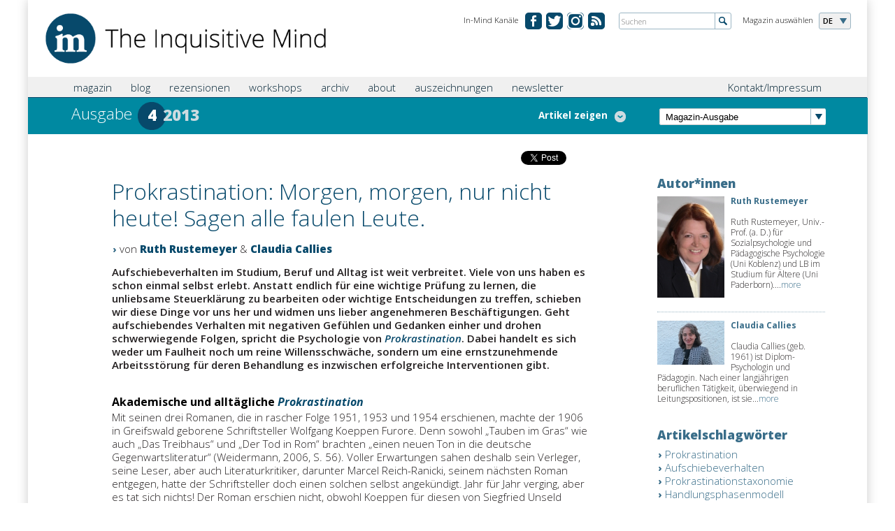

--- FILE ---
content_type: text/html; charset=utf-8
request_url: https://de.in-mind.org/article/prokrastination-morgen-morgen-nur-nicht-heute-sagen-alle-faulen-leute?gclid=CjwKCAiAlrSPBhBaEiwAuLSDUAn7flp8-Ql8ZeQZmxfTrXE80LRGsEk8ucEO8e3XP_VCyYXVTihHlRoC2MAQAvD_BwE
body_size: 18385
content:
<!DOCTYPE html PUBLIC "-//W3C//DTD XHTML+RDFa 1.0//EN"
  "http://www.w3.org/MarkUp/DTD/xhtml-rdfa-1.dtd">
<html xmlns="http://www.w3.org/1999/xhtml" xml:lang="de" version="XHTML+RDFa 1.0" dir="ltr"
  xmlns:fb="http://www.facebook.com/2008/fbml"
  xmlns:content="http://purl.org/rss/1.0/modules/content/"
  xmlns:dc="http://purl.org/dc/terms/"
  xmlns:foaf="http://xmlns.com/foaf/0.1/"
  xmlns:rdfs="http://www.w3.org/2000/01/rdf-schema#"
  xmlns:sioc="http://rdfs.org/sioc/ns#"
  xmlns:sioct="http://rdfs.org/sioc/types#"
  xmlns:skos="http://www.w3.org/2004/02/skos/core#"
  xmlns:xsd="http://www.w3.org/2001/XMLSchema#">

<head profile="http://www.w3.org/1999/xhtml/vocab">
  <meta name="viewport" content="width=device-width, initial-scale=1.0, maximum-scale=1.0" />
  <meta http-equiv="Content-Type" content="text/html; charset=utf-8" />
<link rel="shortcut icon" href="https://de.in-mind.org/sites/default/files/favicon.ico" type="image/vnd.microsoft.icon" />
<meta name="description" content="Aufschiebeverhalten im Studium, Beruf und Alltag ist weit verbreitet. Viele von uns haben es schon einmal selbst erlebt. Anstatt endlich für eine wichtige Prüfung zu lernen, die unliebsame Steuerklärung zu bearbeiten oder wichtige Entscheidungen zu treffen, schieben wir diese Dinge vor uns her und widmen uns lieber angenehmeren Beschäftigungen. Geht aufschiebendes Verhalten" />
<meta name="generator" content="Drupal 7 (https://www.drupal.org)" />
<link rel="canonical" href="https://de.in-mind.org/article/prokrastination-morgen-morgen-nur-nicht-heute-sagen-alle-faulen-leute" />
<link rel="shortlink" href="https://de.in-mind.org/node/260" />
<meta property="og:site_name" content="In-Mind" />
<meta property="og:type" content="article" />
<meta property="og:url" content="https://de.in-mind.org/article/prokrastination-morgen-morgen-nur-nicht-heute-sagen-alle-faulen-leute" />
<meta property="og:title" content="Prokrastination: Morgen, morgen, nur nicht heute! Sagen alle faulen Leute." />
<meta property="og:description" content="Aufschiebeverhalten im Studium, Beruf und Alltag ist weit verbreitet. Viele von uns haben es schon einmal selbst erlebt. Anstatt endlich für eine wichtige Prüfung zu lernen, die unliebsame Steuerklärung zu bearbeiten oder wichtige Entscheidungen zu treffen, schieben wir diese Dinge vor uns her und widmen uns lieber angenehmeren Beschäftigungen. Geht aufschiebendes Verhalten mit negativen Gefühlen und Gedanken einher und drohen schwerwiegende Folgen, spricht die Psychologie von Prokrastination. Dabei handelt es sich weder um Faulheit noch um reine Willensschwäche, sondern um eine ernstzunehmende Arbeitsstörung für deren Behandlung es inzwischen erfolgreiche Interventionen gibt." />
<meta property="og:updated_time" content="2017-01-08T19:46:33+01:00" />
<meta property="article:published_time" content="2013-12-12T15:52:22+01:00" />
<meta property="article:modified_time" content="2017-01-08T19:46:33+01:00" />
  <title>Prokrastination: Morgen, morgen, nur nicht heute! Sagen alle faulen Leute. | In-Mind</title>

    
  <link href='https://fonts.googleapis.com/css?family=Open+Sans:300italic,400italic,600italic,700italic,800italic,400,300,600,700,800' rel='stylesheet' type='text/css'>
  <link type="text/css" rel="stylesheet" href="https://de.in-mind.org/sites/default/files/css/css_xE-rWrJf-fncB6ztZfd2huxqgxu4WO-qwma6Xer30m4.css" media="all" />
<link type="text/css" rel="stylesheet" href="https://de.in-mind.org/sites/default/files/css/css_b3A8z1Wxt04jyV-0ALqd2yiALVyto0xYmyr9zv-SQT4.css" media="all" />
<link type="text/css" rel="stylesheet" href="https://de.in-mind.org/sites/default/files/css/css_MupJYzQO-_rounfjCev6zXZfewWaYtqbpMMJJ1x2ksM.css" media="all" />
<link type="text/css" rel="stylesheet" href="https://de.in-mind.org/sites/default/files/css/css_riwLoo2lEssP_gtVgMe02yxQXs9kyhPuPQHFrUVKQg0.css" media="all" />
<link type="text/css" rel="stylesheet" href="https://de.in-mind.org/sites/default/files/css/css_Bj7OYtlUFptNwHqt3OM4YyiCHn1s-eHykNDI_eXhW-U.css" media="print" />
  <script type="text/javascript" src="https://de.in-mind.org/sites/default/files/js/js_Pt6OpwTd6jcHLRIjrE-eSPLWMxWDkcyYrPTIrXDSON0.js"></script>
<script type="text/javascript" src="https://de.in-mind.org/sites/default/files/js/js_4uJ1-9WquI9Sti5NaWZzmSIfNAk50W02Fao-bQPddM0.js"></script>
<script type="text/javascript" src="https://de.in-mind.org/sites/default/files/js/js_EPyrvLmKrf5DGvtyZE6XiN1ZxZ6HWxhGBcZnEqL0tyo.js"></script>
<script type="text/javascript">
<!--//--><![CDATA[//><!--
(function(i,s,o,g,r,a,m){i["GoogleAnalyticsObject"]=r;i[r]=i[r]||function(){(i[r].q=i[r].q||[]).push(arguments)},i[r].l=1*new Date();a=s.createElement(o),m=s.getElementsByTagName(o)[0];a.async=1;a.src=g;m.parentNode.insertBefore(a,m)})(window,document,"script","https://www.google-analytics.com/analytics.js","ga");ga("create", "UA-43126127-2", {"cookieDomain":"auto"});ga("set", "anonymizeIp", true);ga("send", "pageview");
//--><!]]>
</script>
<script type="text/javascript" src="https://de.in-mind.org/sites/default/files/js/js_SCsXti6c5LwEri5SI-lBrdEtSJWwS1Hqr4KF0xpfqkk.js"></script>
<script type="text/javascript">
<!--//--><![CDATA[//><!--
jQuery.extend(Drupal.settings, {"basePath":"\/","pathPrefix":"","setHasJsCookie":0,"ajaxPageState":{"theme":"inmind_de","theme_token":"24mAwsnyvrk75kAEmq5tVmfjOVKCKzV0UeYViJO3XUE","js":{"sites\/all\/modules\/jquery_update\/replace\/jquery\/1.12\/jquery.min.js":1,"misc\/jquery-extend-3.4.0.js":1,"misc\/jquery-html-prefilter-3.5.0-backport.js":1,"misc\/jquery.once.js":1,"misc\/drupal.js":1,"sites\/all\/modules\/jquery_update\/js\/jquery_browser.js":1,"sites\/all\/modules\/fb\/fb.js":1,"public:\/\/languages\/de_TmdclOHXqW9WC1FirWZNZqtHCfrNGKAns1zTTeGW73c.js":1,"sites\/all\/modules\/fancybox\/fancybox.js":1,"sites\/all\/libraries\/fancybox\/source\/jquery.fancybox.pack.js":1,"sites\/all\/libraries\/fancybox\/lib\/jquery.mousewheel-3.0.6.pack.js":1,"sites\/all\/modules\/google_analytics\/googleanalytics.js":1,"0":1,"sites\/all\/themes\/inmind\/js\/ajaxfix.js":1,"sites\/all\/themes\/inmind\/js\/hoverintent.js":1,"sites\/all\/themes\/inmind\/js\/onload.js":1,"sites\/all\/themes\/inmind\/js\/slider.js":1,"sites\/all\/themes\/inmind\/js\/glossary.js":1,"sites\/all\/themes\/inmind\/js\/jquery-ui-1.10.3.custom.js":1},"css":{"modules\/system\/system.base.css":1,"modules\/system\/system.menus.css":1,"modules\/system\/system.messages.css":1,"modules\/system\/system.theme.css":1,"sites\/all\/modules\/simplenews\/simplenews.css":1,"modules\/field\/theme\/field.css":1,"modules\/node\/node.css":1,"modules\/search\/search.css":1,"modules\/user\/user.css":1,"sites\/all\/modules\/views\/css\/views.css":1,"sites\/all\/modules\/media\/modules\/media_wysiwyg\/css\/media_wysiwyg.base.css":1,"sites\/all\/modules\/ctools\/css\/ctools.css":1,"sites\/all\/libraries\/fancybox\/source\/jquery.fancybox.css":1,"sites\/all\/modules\/lexicon\/css\/lexicon.css":1,"sites\/all\/modules\/tagclouds\/tagclouds.css":1,"sites\/all\/themes\/inmind\/css\/header.css":1,"sites\/all\/themes\/inmind\/css\/main.css":1,"sites\/all\/themes\/inmind\/css\/search.css":1,"sites\/all\/themes\/inmind\/css\/teaser.css":1,"sites\/all\/themes\/inmind\/css\/custom.css":1,"sites\/all\/themes\/inmind\/css\/custom_mlc.css":1,"sites\/de.in-mind.org\/themes\/inmind_de\/css\/de.css":1,"sites\/all\/themes\/inmind\/css\/print.css":1}},"fancybox":{"selectors":[".lightbox"]},"better_exposed_filters":{"views":{"article_authors":{"displays":{"block":{"filters":[]}}},"article_keywords":{"displays":{"block":{"filters":[]}}},"footer_menu":{"displays":{"block":{"filters":[]}}},"all_articles":{"displays":{"attachment_1":{"filters":[]}}},"current_issue_node_":{"displays":{"default":{"filters":[]}}}}},"googleanalytics":{"trackOutbound":1,"trackMailto":1,"trackDownload":1,"trackDownloadExtensions":"7z|aac|arc|arj|asf|asx|avi|bin|csv|doc(x|m)?|dot(x|m)?|exe|flv|gif|gz|gzip|hqx|jar|jpe?g|js|mp(2|3|4|e?g)|mov(ie)?|msi|msp|pdf|phps|png|ppt(x|m)?|pot(x|m)?|pps(x|m)?|ppam|sld(x|m)?|thmx|qtm?|ra(m|r)?|sea|sit|tar|tgz|torrent|txt|wav|wma|wmv|wpd|xls(x|m|b)?|xlt(x|m)|xlam|xml|z|zip","trackCrossDomains":["de.inmind-magazine.org"]}});
//--><!]]>
</script>
  <script type="text/javascript" src="https://apis.google.com/js/plusone.js"></script>
</head>
<body class="html not-front not-logged-in no-sidebars page-node page-node- page-node-260 node-type-article" >
  <div id="skip-link">
    <a href="#main-content" class="element-invisible element-focusable">Zum Hauptmenü springen</a>
  </div>
    <div class="canvas">

		
<header class="cf">
	<div class="header">
		<div class="logo"><a href="/"><img src="/sites/all/themes/inmind/images/misc/logo_the-inquisitive-mind.png" alt="The Inquisitive Mind"></a></div>
<!-- Magazine selection -->					
		<div class="select-language">
			<div class="label">Magazin auswählen</div>
			<div class="dropdown">
				<ul>
						<li class="fold-out">DE</li>
													<li><a href="http://www.in-mind.org" title="In-Mind international">INT</a></li>
														<li><a href="http://fr.in-mind.org" title="In-Mind France">FR</a></li>
														<li><a href="http://it.in-mind.org" title="In-Mind Italia">IT</a></li>
														<li><a href="http://nl.in-mind.org" title="In-Mind Nederland">NL</a></li>
										</ul>
			</div>
		</div>
<!-- Global Site Search -->
		<div class="global-search">
			<form action="/search" method="get">
				<input name="keys" id="globalsearch" type="text" placeholder="Suchen" class="search">
				<input type="image" src="/sites/all/themes/inmind/images/misc/button-global-search.png" alt="Submit" class="submit">
			</form>
		</div>
<!-- Social Media Channels -->
		<div class="meta-navigation">
			<div class="label">In-Mind Kanäle</div>
			<ul>
              		<li class="facebook"><a href="https://www.facebook.com/InMindMagazin" target="_blank" title="In-Mind bei Facebook">&#160;</a></li>
		<li class="twitter"><a href="https://twitter.com/InMindMagazin/" target="_blank" title="In-Mind on twitter.com">&#160;</a></li>
                <li class="ig"><a href="https://www.instagram.com/inmindmagazin/" title="Instagram">&#160;</a></li>
                <li class="rss"><a href="/rss.xml" title="RSS Feed">&#160;</a></li>


				
			</ul>
		</div>
	</div>
</header>
<div class="tabs"></div>		<nav class="cf">
	<div class="nav">
<!-- Main Navigation -->					
		<div class="main-navigation">
			<div class="main-menu-title"><span class="menu-label">Menü</span></div>
<!-- Global search when mobile Start -->					
			<div class="global-search-for-mobile">
				<a href="/search">
					<img src="/sites/all/themes/inmind/images/misc/button-search-34x34.png" alt="search for something">
				</a>
			</div>
<!-- Global search when mobile End -->					

			    <ul class="main"><li class="first expanded menu-mlid-890"><a href="javascript:void(0);" title="">magazin</a><ul class="sub-menu"><li class="first leaf menu-mlid-980"><a href="/current-issue" title="">aktuelle Ausgabe</a></li>
<li class="leaf menu-mlid-891"><a href="/issue-overview" title="">alle Ausgaben</a></li>
<li class="leaf menu-mlid-804"><a href="/glossary" title="">Glossar</a></li>
<li class="leaf menu-mlid-972"><a href="/content/beitrage-einreichen">Beiträge einreichen</a></li>
<li class="last leaf menu-mlid-1364"><a href="/user-list/herausgeberinnen-team">Magazin-Team</a></li>
</ul></li>
<li class="expanded menu-mlid-1203"><a href="javascript:void(0);" title="">blog</a><ul class="sub-menu"><li class="first leaf menu-mlid-887"><a href="/blog" title="">Blogbeiträge</a></li>
<li class="leaf menu-mlid-1365"><a href="/content/blog-team">Blog-Team</a></li>
<li class="last leaf menu-mlid-1789"><a href="/content/informationen-fuer-blog-autorinnen">Informationen für Blog-AutorInnen</a></li>
</ul></li>
<li class="expanded menu-mlid-1309"><a href="javascript:void(0);" title="">rezensionen</a><ul class="sub-menu"><li class="first leaf menu-mlid-808"><a href="/book-reviews" title="">Buchrezensionen</a></li>
<li class="last leaf menu-mlid-1366"><a href="/content/rezensions-team">Rezensions-Team</a></li>
</ul></li>
<li class="leaf menu-mlid-1560"><a href="/content/workshops">workshops</a></li>
<li class="leaf menu-mlid-892"><a href="/archive" title="">archiv</a></li>
<li class="expanded menu-mlid-775"><a href="javascript:void(0);" title="">about</a><ul class="sub-menu"><li class="first leaf menu-mlid-1790"><a href="/ueber-uns">Über uns</a></li>
<li class="leaf menu-mlid-1312"><a href="/content/social-media" title="Unsere Social Media Kanäle">Social Media</a></li>
<li class="leaf menu-mlid-1313"><a href="/content/partner">Partner</a></li>
<li class="leaf menu-mlid-1367"><a href="/content/team">Team</a></li>
<li class="last leaf menu-mlid-1558"><a href="/user-list/alumni-0">Alumni</a></li>
</ul></li>
<li class="leaf menu-mlid-1788"><a href="/content/auszeichnungen-und-preise">auszeichnungen</a></li>
<li class="last leaf menu-mlid-1497"><a href="/content/newsletterdata">newsletter</a></li>
</ul>			
			<div class="sub-container">
			<ul class="sub"><li class="first last leaf"><a href="/content/kontakt-impressum" title="">Kontakt/Impressum</a></li>
</ul>			</div>
		</div>
	</div>
</nav>	
		
			<div class="teaser-small">
<!-- Page Heading -->					
				<div class="col-left">
																		<h1><a href="/issue/4-2013">
								<span class="main-title">Ausgabe</span>
								<span class="issue-no">4</span>
								<span class="issue-year">2013</span>
															</a></h1>
																							
											<div class="toggle-articles">
							<a class="active"><span class="hideForMobile">Artikel verbergen</span></a>
							<a><span class="hideForMobile">Artikel zeigen</span></a>
						</div>
									</div>
				<div class="col-right">
<!-- Select Box for latest 15 issues or so -->					
					<div class="browse-latest-issues">
						<div class="select-issue">
							<select>
							<option>Magazin-Ausgabe</option>
								<option value="3-2025">Ausgabe 3/2025</option><option value="2-2025">Ausgabe 2/2025</option><option value="1-2025">Ausgabe 1/2025</option><option value="4-2024">Ausgabe 4/2024</option><option value="3-2024">Ausgabe 3/2024</option><option value="2-2024">Ausgabe 2/2024</option><option value="1-2024">Ausgabe 1/2024</option><option value="4-2023">Ausgabe 4/2023</option><option value="3-2023">Ausgabe 3/2023</option><option value="2-2023">Ausgabe 2/2023</option><option value="1-2023">Ausgabe 1/2023</option><option value="3-2022">Ausgabe 3/2022</option><option value="2-2022">Ausgabe 2/2022</option><option value="1-2022">Ausgabe 1/2022</option><option value="4-2021">Ausgabe 4/2021</option><option value="3-2021">Ausgabe 3/2021</option><option value="2-2021">Ausgabe 2/2021</option><option value="1-2021">Ausgabe 1/2021</option><option value="4-2020">Ausgabe 4/2020</option><option value="3-2020">Ausgabe 3/2020</option><option value="2-2020">Ausgabe 2/2020</option><option value="1-2020">Ausgabe 1/2020</option><option value="3-2019">Ausgabe 3/2019</option><option value="2-2019">Ausgabe 2/2019</option><option value="1-2019">Ausgabe 1/2019</option><option value="4-2018">Ausgabe 4/2018</option><option value="3-2018">Ausgabe 3/2018</option><option value="2-2018">Ausgabe 2/2018</option><option value="1-2018">Ausgabe 1/2018</option><option value="4-2017">Ausgabe 4/2017</option><option value="3-2017">Ausgabe 3/2017</option><option value="2-2017">Ausgabe 2/2017</option><option value="1-2017">Ausgabe 1/2017</option><option value="4-2016">Ausgabe 4/2016</option><option value="3-2016">Ausgabe 3/2016</option><option value="2-2016">Ausgabe 2/2016</option><option value="1-2016">Ausgabe 1/2016</option><option value="6-2015">Ausgabe 6/2015</option><option value="5-2015">Ausgabe 5/2015</option><option value="4-2015">Ausgabe 4/2015</option><option value="3-2015">Ausgabe 3/2015</option><option value="2-2015">Ausgabe 2/2015</option><option value="1-2015">Ausgabe 1/2015</option><option value="3-2014">Ausgabe 3/2014</option><option value="2-2014">Ausgabe 2/2014</option><option value="1-2014">Ausgabe 1/2014</option><option value="4-2013">Ausgabe 4/2013</option><option value="3-2013">Ausgabe 3/2013</option><option value="2-2013">Ausgabe 2/2013</option><option value="1-2013">Ausgabe 1/2013</option><option value="1-2012">Ausgabe 1/2012</option><option value="3-2011">Ausgabe 3/2011</option><option value="2-2011">Ausgabe 2/2011</option><option value="1-2011">Ausgabe 1/2011</option><option value="4- 2010">Ausgabe 4/ 2010</option><option value="3- 2010">Ausgabe 3/ 2010</option><option value="2- 2010">Ausgabe 2/ 2010</option><option value="1- 2010">Ausgabe 1/ 2010</option>							</select>
							<script>
								jQuery('.select-issue select').change(function() {
									window.location.href = "/issue/" + jQuery('.select-issue select').val();
								});
							</script>
						</div>
					</div>
				</div>
			</div>

			<div class="view view-current-issue-node- view-id-current_issue_node_ view-display-id-default view-dom-id-bca390ccb534ff3ab5a2308d5148bb7d">        
  
  
        			  
          <div class="view view-all-articles view-id-all_articles view-display-id-attachment_1 view-dom-id-5fc39785ee6087991d54ddb24f91a1db">        
  
  
        <!-- Article Overview START -->
<div class="article-overview">
    <div class="single-article active">
	<div class="article-info">
		<h3><a href="/article/prokrastination-morgen-morgen-nur-nicht-heute-sagen-alle-faulen-leute" class="active">Prokrastination: Morgen, morgen, nur nicht heute! Sagen alle faulen Leute.</a></h3>
		<p>von Ruth Rustemeyer &amp; Claudia Callies</p>
	</div>
</div>    <div class="single-article">
	<div class="article-info">
		<h3><a href="/article/ich-spiele-also-bin-ich-risikofaktoren-fuer-die-entstehung-einer-computerspielsucht">&quot;Ich spiele, also bin ich?&quot; – Risikofaktoren für die Entstehung einer Computerspielsucht</a></h3>
		<p>von Vera Kocher &amp; Julia Kneer</p>
	</div>
</div>    <div class="single-article">
	<div class="article-info">
		<h3><a href="/article/im-angesicht-des-todes-die-psychologische-schutzfunktion-von-religion-und-ihre-folgen">Im Angesicht des Todes: Die psychologische Schutzfunktion von Religion und ihre Folgen</a></h3>
		<p>von Simon Schindler</p>
	</div>
</div>    <div class="single-article">
	<div class="article-info">
		<h3><a href="/article/generation-y-revolution-am-arbeitsplatz-abgesagt">Generation Y – Revolution am Arbeitsplatz abgesagt </a></h3>
		<p>von Michael Brenker &amp; Nida Bajwa</p>
	</div>
</div></div>
<!-- Article Overview END -->  
  
  
  
  
  
</div>  	
  
  
  
  
  
  
</div>			
						
			<div class="main-content cf">
				<div class="different-inner-layout magazine-article">			
				<div class="column col-4th">
					    
<!-- Article Extract Start -->					
	<div class="article">
		<div class="article-information">
			<div class="views">
																</div>
			<div class="social-media"><div style="margin-right: 10px; float: left;">
			
			<a href="https://twitter.com/share" class="twitter-share-button">Tweet</a>
			<script>!function(d,s,id){var js,fjs=d.getElementsByTagName(s)[0],p=/^http:/.test(d.location)?'http':'https';if(!d.getElementById(id)){js=d.createElement(s);js.id=id;js.src=p+'://platform.twitter.com/widgets.js';fjs.parentNode.insertBefore(js,fjs);}}(document, 'script', 'twitter-wjs');</script>
			
			<fb:like layout="button_count"></fb:like></div><g:plusone size="medium"></g:plusone>
			
			</div>
		</div>
		<h2 class="hdl-article">Prokrastination: Morgen, morgen, nur nicht heute! Sagen alle faulen Leute.</h2>
				<ul class="article-author">
			<li>von <a href="/users/ruth-rustemeyer">Ruth Rustemeyer</a> &amp; <a href="/users/claudia-callies">Claudia Callies</a></li>								</ul>
				
			

		<p><strong>Aufschiebeverhalten im Studium, Beruf und Alltag ist weit verbreitet. Viele von uns haben es schon einmal selbst erlebt. Anstatt endlich für eine wichtige Prüfung zu lernen, die unliebsame Steuerklärung zu bearbeiten oder wichtige Entscheidungen zu treffen, schieben wir diese Dinge vor uns her und widmen uns lieber angenehmeren Beschäftigungen. Geht aufschiebendes Verhalten mit negativen Gefühlen und Gedanken einher und drohen schwerwiegende Folgen, spricht die Psychologie von 
<a href="/glossary/letter_p#Prokrastination" title="" class="glossary-entry lexicon-term-1132">Prokrastination</a>. Dabei handelt es sich weder um Faulheit noch um reine Willensschwäche, sondern um eine ernstzunehmende Arbeitsstörung für deren Behandlung es inzwischen erfolgreiche Interventionen gibt.</strong></p>
<h4> <br/><span style="color: #000000;">Akademische und alltägliche 
<a href="/glossary/letter_p#Prokrastination" title="" class="glossary-entry lexicon-term-1132">Prokrastination</a></span></h4>
<p>Mit seinen drei Romanen, die in rascher Folge 1951, 1953 und 1954 erschienen, machte der 1906 in Greifswald geborene Schriftsteller Wolfgang Koeppen Furore. Denn sowohl „Tauben im Gras“ wie auch „Das Treibhaus“ und „Der Tod in Rom“ brachten „einen neuen Ton in die deutsche Gegenwartsliteratur“ (Weidermann, 2006, S. 56). Voller Erwartungen sahen deshalb sein Verleger, seine Leser, aber auch Literaturkritiker, darunter Marcel Reich-Ranicki, seinem nächsten Roman entgegen, hatte der Schriftsteller doch einen solchen selbst angekündigt. Jahr für Jahr verging, aber es tat sich nichts! Der Roman erschien nicht, obwohl Koeppen für diesen von Siegfried Unseld einen beträchtlichen Vorschuss erhalten hatte. Nein, Koeppen war nicht, wie man meinen könnte, untätig in all diesen Jahren. Er schrieb Erzählungen und Essays und kündigte sogar andere Romane an. Als der Schriftsteller 1996 kurz vor seinem 90. Geburtstag starb, fand man einen umfangreichen Nachlass, aber nicht jenen großen Roman, den Koeppen vor nahezu vier Jahrzehnten angekündigt hatte „Ich will es mal schreiben, warum, verdammt noch mal, schreibe ich es nicht?“ (Döring, 2003, S. 9), hat Wolfgang Koeppen einmal geäußert.</p>
<p>Und diese Frage bewegt die Literaturkritik bis heute. Die Antworten, die darauf gegeben wurden, sind sehr unterschiedlich, und vielleicht wird man nie den wahren Grund ermitteln können, obwohl doch Aufschieben als solches jeder von uns kennt und ein Sprichwort den Grund für ein solches Verhalten zu kennen vorgibt: „Morgen, morgen, nur nicht heute! Sagen alle faulen Leute.“</p>
<p>Das Phänomen 
<a href="/glossary/letter_p#Prokrastination" title="" class="glossary-entry lexicon-term-1132">Prokrastination</a> wird seit den 1990er Jahren hinsichtlich der Ursachen, der Ausprägung, der Folgen und der Wirksamkeit potenzieller Interventionsverfahren im angloamerikanischen Sprachraum systematisch empirisch untersucht. Insbesondere der Zusammenhang von 
<a href="/glossary/letter_p#Prokrastination" title="" class="glossary-entry lexicon-term-1132">Prokrastination</a> mit Leistungsverhalten war immer wieder Gegenstand empirischer Untersuchungen. Obwohl akademische 
<a href="/glossary/letter_p#Prokrastination" title="" class="glossary-entry lexicon-term-1132">Prokrastination</a> im engen Zusammenhang mit wichtigen motivations- und leistungsrelevanten Variablen wie 
<a href="/glossary/letter_s#Selbstkonzept" title="" class="glossary-entry lexicon-term-1670">Selbstkonzept</a>, 
<a href="/glossary/letter_s#Selbstwirksamkeit" title="" class="glossary-entry lexicon-term-1356">Selbstwirksamkeit</a>, Studieninteresse, 
<a href="/glossary/letter_p#Prfungsangst" title="" class="glossary-entry lexicon-term-1463">Prüfungsangst</a> etc. (Rustemeyer &amp; Rausch, 2007; Steel, 2007, 2011) steht, konnte ein direkter Zusammenhang zwischen 
<a href="/glossary/letter_p#Prokrastination" title="" class="glossary-entry lexicon-term-1132">Prokrastination</a> und Leistung keineswegs durchgängig belegt werden.</p>
<p>Die Auswirkung von 
<a href="/glossary/letter_p#Prokrastination" title="" class="glossary-entry lexicon-term-1132">Prokrastination</a> im Beruf ist ebenfalls untersucht worden. So scheinen bestimmte Arbeitsplatzmerkmale das Aufschieben zu fördern und sich damit negativ auf die individuelle und die betriebliche Produktivität auszuwirken. In der Studie von Lonergan und Maher (2000) wurden Beschäftigte im Gesundheitswesen befragt. Wenn sie angaben, dass sie nur bedingte Möglichkeiten hätten, selbstständig zu arbeiten, wenig Rückmeldung von ihren Vorgesetzten bekämen und eine fehlende Kontrolle über Arbeitsabläufe hätten, zeigten sich signifikante Zusammenhänge zum Aufschieben von Entscheidungen.</p>
<p>Der vermutete volkswirtschaftliche Verlust, der einer Gesellschaft durch das Aufschieben der Arbeitnehmer entsteht, hat u. a. Steel (2011) dazu angeregt, diesen zu berechnen. Als Berechnungsbasis legt er Daten einer Befragung der Unternehmen AOL und Salary.com zugrunde, bei der eine große Anzahl von Personen nach ihren Gewohnheiten am Arbeitsplatz befragt wurde. Die Arbeitnehmer gaben an, rund zwei Stunden pro Tag, ohne Einrechnung von Mittagspause und Zigarettenpausen zu vertrödeln, und zwar bevorzugt am PC. Rechnet man die Kosten für die verlorene Arbeitszeit hoch, kommt Steel pro Jahr auf mehr als eine Billiarde Dollar Verlust (Steel, 2011, S. 142).</p>
<p>Wie (wenig) aussagekräftig solche Berechnungen auch immer sein mögen, gilt es doch zu bedenken, dass durch die leichte und umfassende Möglichkeit der Internetnutzung, den Zugang zu Computerspielen, sozialen Netzwerken etc. an vielen Arbeitsplätzen eine hohe Verführbarkeit und Ablenkungsgefahr gegeben ist, die dazu führt, sich angenehmeren Dingen zu widmen als den anstehenden Aufgaben. Steel (2011, S. 94) zieht daraus den Schluss, dass „wir immer mehr und immer öfter aufschieben“, ja, er ist sogar der Meinung, dass wir in „einer aufschiebenden Gesellschaft“ leben.</p>
<h4>Welche Arten von 
<a href="/glossary/letter_p#Prokrastination" title="" class="glossary-entry lexicon-term-1132">Prokrastination</a> gibt es?</h4>
<p>Obwohl jeder zu wissen glaubt, was unter 
<a href="/glossary/letter_p#Prokrastination" title="" class="glossary-entry lexicon-term-1132">Prokrastination</a> zu verstehen ist, überrascht die Vielfalt des aufschiebenden Verhaltens. Dies zeigt sich in den Definitionen, die je nach Standpunkt unterschiedliche Aspekte hervorheben. Zusammengefasst ergeben sich folgende Bestimmungsmerkmale, die aber nicht immer zusammen auftreten müssen:</p>
<ul>
<li><span style="line-height: 1.538em;">Der Moment eines tatsächlichen Lern- oder Aufgabenbeginns oder einer Entscheidung wird hinauszögert.</span></li>
<li><span style="line-height: 1.538em;">Es ist eine Diskrepanz zwischen der eigenen (Lern-)Absicht und dem tatsächlichen Verhalten feststellbar (intention-action gap).</span></li>
<li><span style="line-height: 1.538em;">Die aufgeschobene Tätigkeit wird als aversiv empfunden.</span></li>
<li><span style="line-height: 1.538em;">Die Person geht lieber anderen, schneller zu beendenden und weniger angstbesetzten Tätigkeiten nach.</span></li>
</ul>
<p>Eine weitergehende Eingrenzung und Bestimmung des Phänomens 
<a href="/glossary/letter_p#Prokrastination" title="" class="glossary-entry lexicon-term-1132">Prokrastination</a> liefert die nachfolgende Taxonomie der verschiedenen Prokrastinationsarten, die wir anhand der in der Literatur vorliegenden theoretischen und empirischen Arbeiten erstellt haben.</p>
<p>Taxonomie der verschiedenen Prokrastinationsarten (vgl. Rustemeyer &amp; Callies, 2013)</p>
<p><span class="article-image-full"><a class="lightbox" href="/sites/default/files/pictures/tabelle-rustemeyercallies.jpg" title="Taxonomie der verschiedenen Prokrastinationarten"><img src="/sites/default/files/pictures/tabelle-rustemeyercallies.jpg" title="Taxonomie der verschiedenen Prokrastinationarten" width="550" style="vertical-align: text-bottom;"/></a><span class="caption">Taxonomie der verschiedenen Prokrastinationarten</span></span><br/>Die<em> erste Unterscheidung</em> ist die zwischen alltäglicher und akademischer 
<a href="/glossary/letter_p#Prokrastination" title="" class="glossary-entry lexicon-term-1132">Prokrastination</a>. Alltagsprokrastination meint das Aufschieben alltäglicher Aufgaben und Entscheidungen. Damit kann die Bearbeitung der jährlichen Steuerklärung gemeint sein, die bis zum letztmöglichen Termin hinausgezögert wird, oder das Aufschieben von wichtigen Arztterminen bis hin zu folgenreichen Lebensentscheidungen, die trotz hoher Dringlichkeit immer wieder verschoben werden. Akademische 
<a href="/glossary/letter_p#Prokrastination" title="" class="glossary-entry lexicon-term-1132">Prokrastination</a> wird in Lern- und Leistungskontexten relevant; sie richtet sich folglich auf die Bereiche Schule, Universität, Ausbildung, aber auch berufliche Tätigkeit.</p>
<p>Die <em>zweite Unterscheidung</em> modelliert 
<a href="/glossary/letter_p#Prokrastination" title="" class="glossary-entry lexicon-term-1132">Prokrastination</a> entweder als eine situationsunspezifische Persönlichkeitseigenschaft (trait), die relativ stabil und unveränderbar ist, oder als ein situationsabhängiges Verhalten (
<a href="/glossary/letter_s#State" title="" class="glossary-entry lexicon-term-2276">state</a>) der Person, das nur in gewissen situativen Kontexten auftritt. Damit kann das Vermeiden und Verzögern bestimmter Aufgaben gemeint sein, die z.B. langweilig, zu schwer oder einfach unangenehm sind. Es kann aber auch das Aufschieben in bestimmten Situationen gemeint sein, etwa eine Prüfungssituation, für die zu spät, zu wenig oder gar nicht gelernt wird. Der Fall „Koeppen“ aus unserem Einführungsbeispiel ist am ehesten der bereichsspezifischen 
<a href="/glossary/letter_p#Prokrastination" title="" class="glossary-entry lexicon-term-1132">Prokrastination</a> zuzuordnen, da der Autor es nicht geschafft hat, seinen lang angekündigten Roman zu schreiben.</p>
<p>Die <em>dritte Unterscheidung</em> geht von unterschiedlichen Motiven der Person aus. Die Arbeitsgruppe um Ferrari überprüfte in einer Reihe empirischer Studien sowohl die Korrelationen zwischen verschiedenen Prokrastinationsfragebögen als auch die Faktorenstruktur einzelner Messinstrumente. Insbesondere, wenn Fragebögen nicht oder kaum miteinander korrelieren, nimmt man an, dass unterschiedliche Prokrastinationsarten erfasst wurden. Als Konsequenz wurde das sogenannte Ferrari-Modell (vgl. Steel, 2010) entwickelt, das zwischen Vermeidungs-, Erregungs- und Entscheidungsprokrastination unterscheidet. Danach kommt es zu vermeidendem Aufschiebeverhalten, wenn die Person Furcht vor Misserfolg hat und / oder das eigene Selbstwertgefühl schützen möchte. Ganz anders die Erregungsprokrastination. Hier werden wichtige Tätigkeiten aufgeschoben, weil die Person einen Erregungskick erleben möchte. Indem sie die Erledigung von Aufgaben bis zum letzten Augenblick hinauszögert, glaubt sie, besser, effektiver und mit größerer 
<a href="/glossary/letter_m#Motivation" title="" class="glossary-entry lexicon-term-1737">Motivation</a> auch langweilige oder unangenehme Tätigkeiten erledigen zu können.</p>
<p>Die erst später hinzugefügte Entscheidungsprokrastination konzentriert sich nicht auf ein bestimmtes Motiv der Person, sondern bezieht sich auf die (wenig ausgeprägte) Entscheidungsfähigkeit der Person. </p>
<p>Andere Autoren unterscheiden zwischen Verhaltensprokrastination (die Erregungs- und Vermeidungsprokrastination einschließt) und Entscheidungsprokrastination (vgl. Steel, 2010). Darüber hinaus kann 
<a href="/glossary/letter_p#Prokrastination" title="" class="glossary-entry lexicon-term-1132">Prokrastination</a> auch als die messbare Diskrepanz zwischen der Intention der Person und ihrem tatsächlichen Verhalten bestimmt werden (Blunt &amp; Pychyl, 1998). Den oben genannten Prokrastinationsarten können entsprechende Messinstrumente, mit denen Personen in der Regel ihr eigenes Verhalten einschätzen, zugeordnet werden. Ein bekanntes Messinstrument, mit dem 
<a href="/glossary/letter_p#Prokrastination" title="" class="glossary-entry lexicon-term-1132">Prokrastination</a> als Persönlichkeitseigenschaft gemessen wird, wurde von Aitken im Jahr 1982 entwickelt (zitiert nach Ferrari, Johnson &amp; McCown, 1995). Das <em style="line-height: 1.538em;">Aitken Procrastination Inventory (API)</em> erfasst die allgemeine Tendenz einer Person, in typischer Art und Weise auf unterschiedliche Situationen im akademischen Kontext zu reagieren. Bei Sichtung der empirischen Studien wird schnell deutlich, dass sich der größte Teil der Forschung auf die akademische 
<a href="/glossary/letter_p#Prokrastination" title="" class="glossary-entry lexicon-term-1132">Prokrastination</a> (trait) im Sinne eines Persönlichkeitsmerkmals konzentriert, und hier vor allem die Vermeidungsprokrastination in den Blick nimmt. Für diesen Bereich sind auch die meisten Messinstrumente entwickelt worden.</p>
<h4>Bedeutsame Personen- und Aufgabenmerkmale, die eng mit 
<a href="/glossary/letter_p#Prokrastination" title="" class="glossary-entry lexicon-term-1132">Prokrastination</a> zusammenhängen</h4>
<p>In vielen Studien konnten enge Zusammenhänge zwischen 
<a href="/glossary/letter_p#Prokrastination" title="" class="glossary-entry lexicon-term-1132">Prokrastination</a> und verschiedenen Personen- und Aufgabenmerkmalen belegt werden. Eine umfassende Übersicht liefern die beiden Metaanalysen von van Eerde (2003) und Steel (2007). Insgesamt betrachtet ist die Anzahl der Personenmerkmale deutlich höher als die Anzahl der relevanten Aufgabenmerkmale. So tritt akademische 
<a href="/glossary/letter_p#Prokrastination" title="" class="glossary-entry lexicon-term-1132">Prokrastination</a> häufig gemeinsam mit eher gering ausgeprägten Merkmalen wie 
<a href="/glossary/letter_g#Gewissenhaftigkeit" title="" class="glossary-entry lexicon-term-990">Gewissenhaftigkeit</a>, 
<a href="/glossary/letter_s#Selbstwirksamkeit" title="" class="glossary-entry lexicon-term-1356">Selbstwirksamkeit</a>, Selbstwertgefühl und selbstreguliertem Lernen auf und mit hoch ausgeprägter 
<a href="/glossary/letter_p#Prfungsangst" title="" class="glossary-entry lexicon-term-1463">Prüfungsangst</a> und 
<a href="/glossary/letter_i#Impulsivitt" title="" class="glossary-entry lexicon-term-2224">Impulsivität</a>. Neben den genannten Personenmerkmalen korrelieren aber auch langweilige, schwere und aversiv erlebte Aufgaben mit dem Aufschiebeverhalten der Person (vgl. Rustemeyer &amp; Rausch, 2007; Steel, 2007; Wolters, 2003). Ob die einzelnen Merkmale Ursachen, Folge- bzw. Begleiterscheinungen des Aufschiebeverhaltens sind, lässt sich jedoch oftmals nicht eindeutig entscheiden, da es sich überwiegend um korrelative Zusammenhänge handelt, die keine Schlussfolgerungen über einen Ursache-Wirkungszusammenhang zulassen. </p>
<h4>Theoretische Überlegungen und Erklärungsansätze zum Aufschiebeverhalten</h4>
<p>Eine Sichtung der theoretischen Ansätze zur 
<a href="/glossary/letter_p#Prokrastination" title="" class="glossary-entry lexicon-term-1132">Prokrastination</a> zeigt, dass sich mit zunehmender Forschungsaktivität das Spektrum der Erklärungen kontinuierlich erweitert hat. Wird aufschiebendes Verhalten als Ergebnis von Persönlichkeitseigenschaften gesehen, liegt es nahe, auf ein etabliertes Persönlichkeitsmodell zurückzugreifen, wie das Big-Five-Modell. Hier wird 
<a href="/glossary/letter_p#Prokrastination" title="" class="glossary-entry lexicon-term-1132">Prokrastination</a> in einen engen Zusammenhang mit bestimmten Persönlichkeitsmerkmalen gebracht wie z.B. geringe 
<a href="/glossary/letter_g#Gewissenhaftigkeit" title="" class="glossary-entry lexicon-term-990">Gewissenhaftigkeit</a>, hohe 
<a href="/glossary/letter_i#Impulsivitt" title="" class="glossary-entry lexicon-term-2224">Impulsivität</a>, geringe 
<a href="/glossary/letter_s#Selbstkontrolle" title="" class="glossary-entry lexicon-term-649">Selbstkontrolle</a> (vgl. Steel, 2007). Jedoch ist die Absicht, ein typisches Persönlichkeitsprofil eines Aufschiebers zu erstellen, anhand dessen Verhaltensprognosen für das einzelne Individuum gemacht werden können, grundsätzlich problematisch. Nicht zuletzt auch deshalb, weil es den<em> typischen Aufschieber</em> nicht gibt, sondern verschiedene Prokrastinationstypen denkbar sind und in der Realität auftreten. Auch können die eigentlichen Ursachen des Aufschiebens (warum hat jemand z. B. eine gering ausgeprägte 
<a href="/glossary/letter_g#Gewissenhaftigkeit" title="" class="glossary-entry lexicon-term-990">Gewissenhaftigkeit</a> und wie beeinflusst sie das individuelle Verhalten) damit nicht ermittelt werden. Dazu bedarf es anderer Erklärungsansätze, z.B. aus dem Bereich der Motivations- und 
<a href="/glossary/letter_v#Volitionspsychologie" title="" class="glossary-entry lexicon-term-1329">Volitionspsychologie</a>.</p>
<p>Zu den motivationspsychologischen Modellen zählt das „Erwartung-mal-Wert-Modell“. Eccles (vgl. Eccles &amp; Wigfield, 2002) konzipierte 1983 ihr Modell ursprünglich zur Vorhersage von Leistungshandeln, es kann aber gut auf 
<a href="/glossary/letter_p#Prokrastination" title="" class="glossary-entry lexicon-term-1132">Prokrastination</a> angewendet werden (siehe auch das Modell der Nützlichkeitserwägung von Steel, 2007). Diese Modelle gehen davon aus, dass akademisches Aufschiebeverhalten in engem Zusammenhang mit leistungsmotiviertem Handeln steht. Je niedriger die Erwartungs- und Wertvariable einer Person ausgeprägt sind, desto stärker sollte sie zögern und aufschieben. In dem Modell von Eccles und Wigfield zählen zu den <em>Erwartungsvariablen</em> das Fähigkeitsselbstkonzept und die 
<a href="/glossary/letter_e#Erfolgserwartung" title="" class="glossary-entry lexicon-term-1330">Erfolgserwartung</a>. Die Fähigkeit, Prüfungen, Klausuren etc. nach einem strukturierten Zeitplan vorbereiten zu können, hängt eng mit der 
<a href="/glossary/letter_e#Erfolgserwartung" title="" class="glossary-entry lexicon-term-1330">Erfolgserwartung</a> der Person zusammen. Kurz gesagt, eine gute Organisation und ein strukturiertes Zeitmanagement sollten mit einer hohen Erwartung und folglich einer geringen Ausprägung der 
<a href="/glossary/letter_p#Prokrastination" title="" class="glossary-entry lexicon-term-1132">Prokrastination</a> einhergehen (Rustemeyer &amp; Rausch, 2007; Rustemeyer &amp; Callies, 2013). Neben der Erwartung spielt der <em>Wert</em> (Freude, Spaß, Nützlichkeit), der einer Aufgabe oder Tätigkeit zugeschrieben wird, eine wichtige Rolle. Je weniger Wert eine Aufgabe in den Augen der Person hat, wenn also die Aufgabe langweilig, uninteressant, zu schwer oder angsterzeugend ist, desto schwieriger wird es, damit überhaupt zu beginnen und sie erfolgreich zu beenden. Untersuchungen zeigen (Callies, 2012; Rustemeyer &amp; Rausch, 2007; Steel, 2007, 2011), dass Erwartungs- und Wertvariablen im signifikanten Zusammenhang mit 
<a href="/glossary/letter_p#Prokrastination" title="" class="glossary-entry lexicon-term-1132">Prokrastination</a> stehen.</p>
<p>Weiter sehen viele Forscherinnen und Forscher die Ursache für aufschiebendes Verhalten in einem Defizit der Handlungs- bzw. 
<a href="/glossary/letter_s#Selbstregulation" title="" class="glossary-entry lexicon-term-1135">Selbstregulation</a> (u.a. Blunt &amp; Pychyl, 2005; Ferrari, 2001; Schulz, 2007; Wolters, 2003). Beim 
<a href="/glossary/letter_h#Handlungsphasenmodell" title="" class="glossary-entry lexicon-term-1136">Handlungsphasenmodell</a> von Heinz Heckhausen, auf das sich viele Studien beziehen, wird davon ausgegangen, dass prinzipiell in jeder der insgesamt vier Handlungsphasen (Abwägen, Planen, Handeln und Bewerten) Aufschiebeverhalten zum Ausdruck kommen kann, wenn auch in unterschiedlicher Ausprägung. Es überwiegt die Ansicht, dass vorrangig Defizite in den beiden volitionalen Phasen, also der bewussten Planungs- und Handlungsphase für das Aufschieben verantwortlich sind. Selbst wenn die Handlungsinitiierung noch gelingt (z.B. Prüfungsvorbereitungen planen), kommt es oftmals nicht oder nur verzögert zur geplanten Handlungsausführung. So bietet das 
<a href="/glossary/letter_k#Konzept" title="" class="glossary-entry lexicon-term-3325">Konzept</a> der Handlungs- und Lageorientierung von Kuhl einen Schlüssel zum Verständnis von Aufschiebern. Aufschieber sind häufig lageorientiert (Blunt &amp; Pychyl, 2005). <span class="article-image-right"><a class="lightbox" href="/sites/default/files/pictures/foto_von_b._rustemeyer.jpg" title="oto: B. Rustemeyer"><img src="/sites/default/files/pictures/foto_von_b._rustemeyer.jpg" title="oto: B. Rustemeyer" width="300" style="float: right;" class="right"/></a><span class="caption">oto: B. Rustemeyer</span></span>Ihnen fehlen im Gegensatz zu handlungsorientierten Personen weitgehend 
<a href="/glossary/letter_k#Kontrollstrategien" title="" class="glossary-entry lexicon-term-1332">Kontrollstrategien</a>, mit denen sie ihre gefassten Handlungsintentionen gegen konkurrierende, aktuell attraktivere Motivationstendenzen abschirmen können. Sie lassen sich leicht ablenken, können schlecht Misserfolg verarbeiten und haben Schwierigkeiten, sich auf neue Aufgaben einzustellen.</p>
<h4>Interventionsansätze</h4>
<p>Die Interventionen zur Überwindung von 
<a href="/glossary/letter_p#Prokrastination" title="" class="glossary-entry lexicon-term-1132">Prokrastination</a> konzentrieren sich überwiegend auf die Änderung des problematischen Verhaltens und die Veränderung unangemessener Kognitionen. Sie arbeiten überwiegend mit Methoden der kognitiven Verhaltenstherapie, die davon ausgeht, dass problematisches Verhalten und irrationale Kognitionen ursprünglich erlernt wurden und somit auch wieder verlernt werden können. Die meisten Interventionen setzen unmittelbar am Problem des inadäquaten Zeitmanagements an. Es werden Verhaltensweisen vermittelt und eingeübt wie: Selbstbeobachtung und Protokollierung der tatsächlich benötigten Arbeitszeit, Prioritäten setzen, realistische Zielplanung und auch die Überprüfung und Änderung motivationshemmender Kognitionen wie z. B.: „Meine Arbeit muss immer perfekt sein“. Ein aktueller Ansatz arbeitet beispielsweise mit „Arbeitszeitrestriktion“ (Höcker, Engberding, Haferkamp &amp; Rist, 2012), also der gezielten Begrenzung der täglichen Arbeitszeit. Dadurch wird die 
<a href="/glossary/letter_m#Motivation" title="" class="glossary-entry lexicon-term-1737">Motivation</a> erhöht, in der verfügbaren, knappen Arbeitszeit tatsächlich nur zu arbeiten und keine Ablenkung zu suchen. <br/>Unter den häufig gegebenen zeitlichen Beschränkungen sind diese Interventionen die beste Möglichkeit, schnelle, wenn auch manchmal nur kurzfristige Erfolge zu erzielen, die bei der Verminderung unerwünschten Verhaltens helfen können.</p>
<h4>Schlussbemerkung</h4>
<p>Aufschieben und Verzögern ist ein weitverbreitetes Phänomen, das inzwischen empirisch intensiv untersucht und theoretisch immer besser verstanden wird. Obwohl 
<a href="/glossary/letter_p#Prokrastination" title="" class="glossary-entry lexicon-term-1132">Prokrastination</a> sowohl im alltäglichen Leben als auch bei typisch akademischen Aufgaben auftreten kann, konzentriert sich die Forschung primär auf das vermeidende Aufschieben im akademischen Bereich. In Schule, Studium und Beruf ist 
<a href="/glossary/letter_p#Prokrastination" title="" class="glossary-entry lexicon-term-1132">Prokrastination</a> besonders behindernd, da Leistungsverhalten und somit auch die resultierenden Leistungen nicht in dem Maße eingesetzt und erbracht werden, wie es möglich und wünschbar wäre. Das Aufschieben im Alltag kann ebenso hinderlich bis schädlich sein, in diesem Feld ist aber noch weitere Forschung erforderlich, um etwa Zusammenhänge mit dem Gesundheitsverhalten der Person (notwendige Arzt- oder Vorsorgetermine verschieben) bis hin zu den Auswirkungen weitreichender verschleppter (Lebens-)Entscheidungen aufzuzeigen. </p>
<p/>
<h3>Literaturverzeichnis</h3>
<ul>
<li>Blunt, A. K., &amp; Pychyl, T. A. (1998). Volitional action and inaction in the lives of undergraduate students: 
<a href="/glossary/letter_s#State" title="" class="glossary-entry lexicon-term-2276">State</a> orientation, procrastination and proneness to boredom. <em>Personality and Individual Differences, 24</em>, 837–846.</li>
<li>Blunt, A., &amp; Pychyl, T. A. (2005). Project systems of procrastinators: A personal project-analytic and action control perspective. <em>Personality and Individual Differences, 38</em>, 1771–1780.</li>
<li>Callies, C. (2012). <em>
<a href="/glossary/letter_p#Prokrastination" title="" class="glossary-entry lexicon-term-1132">Prokrastination</a>: Erklärungsansätze, Auswirkungen und 
<a href="/glossary/letter_i#Intervention" title="" class="glossary-entry lexicon-term-702">Intervention</a></em>. Unveröffentlichte Dissertation, Universität Koblenz-Landau, Campus Koblenz.</li>
<li>Döring, J. (2003). <em>Ich stellte mich unter, ich machte mich klein</em>. Frankfurt a. M.: Suhrkamp.</li>
<li>Eerde, van W. (2003). A meta-analytically derived nomological network of procrastination. <em>Personality and Individual Differences, 35</em>, 1401–1418.</li>
<li>Eccles, J. S. &amp; Wigfield, A. (2002). Motivational beliefs, values and goals. <em>Annual Review of Psychology, 53</em>, 109–132.</li>
<li>Ferrari, J. R. (2001). Procrastination as self-regulation failure of performance: Effects of cognitive load, self-awareness, and time limits on ‘working best under pressure’. <em>European Journal of Personality, 15</em>, 391–406.</li>
<li>Ferrari, J. R., Johnson, J. L., &amp; McCown, W. G. (Eds.). (1995). <em>Procrastination and task avoidance. Theory, research, and treatment</em>. New York: Plenum.</li>
<li>Höcker, A., Engberding, M., Haferkamp, R. &amp; Rist, F. (2012). Wirksamkeit von Arbeitszeitrestriktionen in der Prokrastinationsbehandlung. <em>Verhaltenstherapie, 22</em>, 9–16.</li>
<li>Lonergan, J. M. &amp; Maher, K. J. (2000). The relationship between job characteristics and workplace procrastination as moderated by locus of control. <em>Journal of Social Behavior and Personality, 15</em>, 213–224.</li>
<li>Rustemeyer, R. &amp; Callies, C. (2013). <em>Aufschieben, Vermeiden, Verzögern. Einführung in die 
<a href="/glossary/letter_p#Prokrastination" title="" class="glossary-entry lexicon-term-1132">Prokrastination</a>.</em> Darmstadt: WBG.</li>
<li>Rustemeyer, R. &amp; Rausch, A. (2007). Akademisches Aufschiebeverhalten: Zusammenhang mit Erwartungs- und Wert-Variablen. <em>Psychologie in Erziehung und Unterricht, 54</em>, 47–58.</li>
<li>Schulz, N. (2007). <em>Procrastination und Planung. Eine Untersuchung zum Einfluss von Aufschiebeverhalten und unterschiedlichen Planungskompetenzen</em>. Dissertation Münster.(<a href="http://miami.uni-muenster.de/">http://miami.uni-muenster.de/</a>, Zugriff am 12.07.2013).</li>
<li>Steel, P. (2007). The nature of procrastination: A meta-analytic and theoretical review of quintessential self-regulatory failure. <em>Psychological Bulletin, 133</em>, 65–94.</li>
<li>Steel, P. (2010). Arousal, avoidant and decisional procrastinators: Do they exist? <em>Personality and Individual Differences, 48</em>, 926–934.</li>
<li>Steel, P. (2011). <em>Der Zauderberg: Warum wir immer alles auf morgen verschieben und wie wir damit aufhören.</em> Köln: Lübbe-Verlag.</li>
<li>Weidermann, V. (2006). <em>Lichtjahre</em> (4. Aufl.). Köln: Kiepenheuer &amp;Witsch.</li>
<li>Wolters, C. A. (2003). Understanding procrastination from a self-regulated learning perspective. <em>Journal of Educational Psychology, 95</em>, 179–187.</li>
</ul>
<p> </p>
 	</div>
<!-- Article Extract End -->

<!-- Paging Start -->	
	<!-- Paging End -->

<!-- Editorial Comments Start -->
    <!-- Editorial Comments End -->	


<!-- Facebook Comments Start -->					
	<div class="facebook-comments">
		<div class="toggle">
			<a class="active">Kommentare verbergen</a>
			<a>Kommentare zeigen</a>
		</div>
		<div class="comments"><fb:comments href="https://de.in-mind.org/article/prokrastination-morgen-morgen-nur-nicht-heute-sagen-alle-faulen-leute"></fb:comments></div>
	</div>
<!-- Facebook Comments End -->	
				</div>
				<div class="column col-3rd">
					    <div class="content-block">


	<h3>Autor*innen</h3><div class="view view-article-authors view-id-article_authors view-display-id-block view-dom-id-11a2565a9856194e59616af8f2435d6e">        
  
  
        	<div class="author">		  
          <a href="/users/ruth-rustemeyer"><img typeof="foaf:Image" src="https://de.in-mind.org/sites/default/files/styles/author_image_sidebar/public/pictures/picture-386-1386861486.jpg?itok=2OGMMLHX" alt="Bild des Benutzers Ruth Rustemeyer" /></a>    
          <h5><a href="/users/ruth-rustemeyer" title="Benutzerprofil anzeigen." class="username">Ruth Rustemeyer</a></h5>    
          <p class="field-content"><p>Ruth Rustemeyer, Univ.-Prof. (a. D.) für Sozialpsychologie und Pädagogische Psychologie (Uni Koblenz) und LB im Studium für Ältere (Uni Paderborn)....<a href="/users/ruth-rustemeyer" class="more-link">more</a></p></p>  	</div>	<div class="author">		  
          <a href="/users/claudia-callies"><img typeof="foaf:Image" src="https://de.in-mind.org/sites/default/files/styles/author_image_sidebar/public/pictures/picture-387-1387182677.jpg?itok=r58VgFWe" alt="Bild des Benutzers Claudia Callies" /></a>    
          <h5><a href="/users/claudia-callies" title="Benutzerprofil anzeigen." class="username">Claudia Callies</a></h5>    
          <p class="field-content"><p>Claudia Callies (geb. 1961) ist Diplom-Psychologin und Pädagogin. Nach einer langjährigen beruflichen Tätigkeit, überwiegend in Leitungspositionen, ist sie...<a href="/users/claudia-callies" class="more-link">more</a></p></p>  	</div>
  
  
  
  
  
  
</div></div>
				<div class="content-block">


	<h3>Artikelschlagwörter</h3><div class="view view-article-keywords view-id-article_keywords view-display-id-block view-dom-id-fb8c85a23a2a061fb2f1f502d2035adc">        
  
  
            <ul>          <li class="">  
          <a href="/tags/prokrastination">Prokrastination</a>  </li>
          <li class="">  
          <a href="/tags/aufschiebeverhalten">Aufschiebeverhalten</a>  </li>
          <li class="">  
          <a href="/tags/prokrastinationstaxonomie">Prokrastinationstaxonomie</a>  </li>
          <li class="">  
          <a href="/tags/handlungsphasenmodell">Handlungsphasenmodell</a>  </li>
          <li class="">  
          <a href="/tags/selbstregulation">Selbstregulation</a>  </li>
      </ul>  
  
  
  
  
  
</div></div>
				<div class="content-block">


	<h3>Artikelglossar</h3><ul>
	<li><a href="/glossary/letter_p#Prokrastination">Prokrastination</a></li><li><a href="/glossary/letter_s#Selbstkonzept">Selbstkonzept</a></li><li><a href="/glossary/letter_s#Selbstwirksamkeit">Selbstwirksamkeit</a></li><li><a href="/glossary/letter_p#Prfungsangst">Prüfungsangst</a></li><li><a href="/glossary/letter_s#State">State</a></li><li><a href="/glossary/letter_m#Motivation">Motivation</a></li><li><a href="/glossary/letter_g#Gewissenhaftigkeit">Gewissenhaftigkeit</a></li><li><a href="/glossary/letter_i#Impulsivitt">Impulsivität</a></li><li><a href="/glossary/letter_s#Selbstkontrolle">Selbstkontrolle</a></li><li><a href="/glossary/letter_v#Volitionspsychologie">Volitionspsychologie</a></li><li><a href="/glossary/letter_e#Erfolgserwartung">Erfolgserwartung</a></li><li><a href="/glossary/letter_s#Selbstregulation">Selbstregulation</a></li><li><a href="/glossary/letter_h#Handlungsphasenmodell">Handlungsphasenmodell</a></li><li><a href="/glossary/letter_k#Konzept">Konzept</a></li><li><a href="/glossary/letter_k#Kontrollstrategien">Kontrollstrategien</a></li><li><a href="/glossary/letter_i#Intervention">Intervention</a></li></ul>
</div>
				<div class="content-block">


	<h2><a href="http://de.in-mind.org/content/newsletterdata"></a></h2><h3>Newsletter</h3> <p><a href="http://de.in-mind.org/content/newsletterdata">Abonnieren Sie unseren Newsletter, um über neue In-Mind Artikel, Blog Beiträge und vieles mehr informiert zu sein.</a></p>
 </div>
								</div>
				
				</div>			</div>
			
		<!-- Footer START -->
	<footer class="cf">
		<div class="footer">
			    <div class="view view-footer-menu view-id-footer_menu view-display-id-block view-dom-id-acf599d41f7fc6e6f8e2eaebc810d9c1">        
  
  
        			<div class="list">
	<h5>magazin</h5>
		<ul>
					<li><a href="https://de.in-mind.org/current-issue">aktuelle Ausgabe</a></li>
					<li><a href="https://de.in-mind.org/issue-overview">alle Ausgaben</a></li>
					<li><a href="https://de.in-mind.org/glossary">Glossar</a></li>
					<li><a href="https://de.in-mind.org/content/beitrage-einreichen">Beiträge einreichen</a></li>
					<li><a href="https://de.in-mind.org/user-list/herausgeberinnen-team">Magazin-Team</a></li>
			</ul>
</div>				<div class="list">
	<h5>about</h5>
		<ul>
					<li><a href="https://de.in-mind.org/node/20">Stiftung</a></li>
					<li><a href="http://de.in-mind.org/content/team">Team</a></li>
					<li><a href="https://de.in-mind.org/content/facebook-und-twitter#overlay-context=content/facebook">Facebook</a></li>
					<li><a href="http://de.in-mind.org/content/partner">Partner</a></li>
			</ul>
</div>				<div class="list">
	<h5>blog</h5>
		<ul>
					<li><a href="https://de.in-mind.org/blog">Blogbeiträge</a></li>
					<li><a href="https://de.in-mind.org/content/blog-team">Blog-Team</a></li>
			</ul>
</div>				<div class="list">
	<h5>rezensionen</h5>
		<ul>
					<li><a href="https://de.in-mind.org/book-reviews">Buchrezensionen</a></li>
					<li><a href="https://de.in-mind.org/content/rezensions-team">Rezensions-Team</a></li>
			</ul>
</div>				<div class="list">
	<h5>archiv</h5>
		<ul>
					<li><a href="https://de.in-mind.org/archive">Archiv</a></li>
			</ul>
</div>				<div class="list">
	<h5>kontakt/ impressum</h5>
		<ul>
					<li><a href="https://de.in-mind.org/content/kontakt-impressum">Kontakt/ Impressum</a></li>
			</ul>
</div>	
  
  
  
  
  
  
</div>		</div>
	</footer>
<!-- Footer END -->

</div>


<script>
		function lexicon_term_hover() { jQuery(this).stop(true).fadeTo(400, 1); }
		function lexicon_term_hover_out() { jQuery(this).fadeOut("3000", function(){ jQuery(this).remove(); }) }
		jQuery(".lexicon-term-1132").tooltip({ show: { delay: 500}, position: { my: "left top+3" }, content: "<p style=\"padding-bottom: 0px; clear:both;\"><strong>Wichtige Aufgaben oder Entscheidungen werden hinauszögert. Die aufgeschobene Tätigkeit wird häufig als aversiv erlebt und die Person beschäftigt sich lieber mit angenehmeren Dingen.</strong></p><br/><p>definiert von <a href=\"/users/ruth-rustemeyer\">Ruth Rustemeyer</a></p>", close: function( event, ui ) { ui.tooltip.hover( lexicon_term_hover, lexicon_term_hover_out);} });
jQuery(".lexicon-term-1670").tooltip({ show: { delay: 500}, position: { my: "left top+3" }, content: "<p style=\"padding-bottom: 0px; clear:both;\"><strong>Der Inhalt unseres Selbst, das heißt das Wissen darüber, wer wir sind.</strong></p><br/><p>definiert von <a href=\"/users/constanze-schreiner\">Constanze Schreiner</a></p>", close: function( event, ui ) { ui.tooltip.hover( lexicon_term_hover, lexicon_term_hover_out);} });
jQuery(".lexicon-term-1356").tooltip({ show: { delay: 500}, position: { my: "left top+3" }, content: "<p style=\"padding-bottom: 0px; clear:both;\"><strong>Das Gefühl, die Fähigkeit zu besitzen, ein Verhalten, welches für das Erreichen eines bestimmten Zieles notwendig ist, ausführen zu können.</strong></p><br/><p>definiert von <a href=\"/users/sabine-glock\">Sabine Glock</a></p>", close: function( event, ui ) { ui.tooltip.hover( lexicon_term_hover, lexicon_term_hover_out);} });
jQuery(".lexicon-term-1463").tooltip({ show: { delay: 500}, position: { my: "left top+3" }, content: "<p style=\"padding-bottom: 0px; clear:both;\"><strong>entsteht daraus, dass eine Person Angst vor oder während einer Prüfung oder einer anderen Bewertungssituation verspürt. Sie beeinträchtigt die Leistungsfähigkeit der Betroffenen (Preiser, 2003).</strong></p><br/><p>definiert von <a href=\"/users/silke-eschert\">Silke Eschert</a></p>", close: function( event, ui ) { ui.tooltip.hover( lexicon_term_hover, lexicon_term_hover_out);} });
jQuery(".lexicon-term-2276").tooltip({ show: { delay: 500}, position: { my: "left top+3" }, content: "<p style=\"padding-bottom: 0px; clear:both;\"><strong>US Bundesstaat</strong></p><br/><p>definiert von <a href=\"/users/nina-tupper\">Nina Tupper</a></p>", close: function( event, ui ) { ui.tooltip.hover( lexicon_term_hover, lexicon_term_hover_out);} });
jQuery(".lexicon-term-1737").tooltip({ show: { delay: 500}, position: { my: "left top+3" }, content: "<p style=\"padding-bottom: 0px; clear:both;\"><strong>Motivation bezeichnet eine auf emotionalen und neuronalen Prozessen beruhende, überdauernde Handlungsbereitschaft einer Person im Hinblick auf deren Streben nach Zielen oder Zielobjekten. </strong></p><br/><p>definiert von <a href=\"/users/aljoscha-c-neubauer\">Aljoscha C. Neubauer</a></p>", close: function( event, ui ) { ui.tooltip.hover( lexicon_term_hover, lexicon_term_hover_out);} });
jQuery(".lexicon-term-990").tooltip({ show: { delay: 500}, position: { my: "left top+3" }, content: "<p style=\"padding-bottom: 0px; clear:both;\"><strong>Diese Eigenschaft beschreibt das Ausmaß organisierten und sorgfältigen Handelns, sowie das Bedürfnis nach Strukturiertheit und Ordnung des Alltags und Lebens. Personen mit hoher G. handeln...</strong> / <a href=\"/glossary/letter_g#Gewissenhaftigkeit\">mehr</a></p><br/><p>definiert von <a href=\"/users/christian-kandler\">Christian Kandler</a></p>", close: function( event, ui ) { ui.tooltip.hover( lexicon_term_hover, lexicon_term_hover_out);} });
jQuery(".lexicon-term-2224").tooltip({ show: { delay: 500}, position: { my: "left top+3" }, content: "<p style=\"padding-bottom: 0px; clear:both;\"><strong>Der Wunsch, zu handeln aufgrund plötzlicher Antriebe und nicht wohlüberlegter Pläne.</strong></p><br/><p>definiert von <a href=\"/users/fania-dassen\">Fania Dassen</a></p>", close: function( event, ui ) { ui.tooltip.hover( lexicon_term_hover, lexicon_term_hover_out);} });
jQuery(".lexicon-term-649").tooltip({ show: { delay: 500}, position: { my: "left top+3" }, content: "<p style=\"padding-bottom: 0px; clear:both;\"><strong>Unter Selbstkontrolle versteht man die Fähigkeit, automatisierte Handlungsabläufe, Reaktionstendenzen oder emotionale Erfahrungen zu unterdrücken und durch alternative Prozesse zu ersetzen.</strong></p><br/><p>definiert von <a href=\"/users/chris-englert\">Chris Englert</a></p>", close: function( event, ui ) { ui.tooltip.hover( lexicon_term_hover, lexicon_term_hover_out);} });
jQuery(".lexicon-term-1329").tooltip({ show: { delay: 500}, position: { my: "left top+3" }, content: "<p style=\"padding-bottom: 0px; clear:both;\"><strong>Diese Teildisziplin ist eng verbunden mit der Motivationspsychologie, beschäftigt sich jedoch eher mit Prozessen der Zielumsetzung, Zielerreichung und Motorik, statt mit den Ursprüngen des Handelns.</strong></p><br/><p>definiert von <a href=\"/users/stephan-lau\">Stephan Lau</a></p>", close: function( event, ui ) { ui.tooltip.hover( lexicon_term_hover, lexicon_term_hover_out);} });
jQuery(".lexicon-term-1330").tooltip({ show: { delay: 500}, position: { my: "left top+3" }, content: "<p style=\"padding-bottom: 0px; clear:both;\"><strong>Dieser Fachbegriff bezeichnet in der Handlungspsychologie die (subjektive) Zuversichtlichkeit mittels eigenen Handelns die angestrebten positiven Konsequenzen oder Zustände auch zu erreichen. Die...</strong> / <a href=\"/glossary/letter_e#Erfolgserwartung\">mehr</a></p><br/><p>definiert von <a href=\"/users/stephan-lau\">Stephan Lau</a></p>", close: function( event, ui ) { ui.tooltip.hover( lexicon_term_hover, lexicon_term_hover_out);} });
jQuery(".lexicon-term-1135").tooltip({ show: { delay: 500}, position: { my: "left top+3" }, content: "<p style=\"padding-bottom: 0px; clear:both;\"><strong>Damit ist allgemein die Verhaltenssteuerung einer Person gemeint, die sowohl die Steuerung eigener Gedanken und Gefühlen als auch des eigenen Verhaltens beinhaltet.</strong></p><br/><p>definiert von <a href=\"/users/ruth-rustemeyer\">Ruth Rustemeyer</a></p>", close: function( event, ui ) { ui.tooltip.hover( lexicon_term_hover, lexicon_term_hover_out);} });
jQuery(".lexicon-term-1136").tooltip({ show: { delay: 500}, position: { my: "left top+3" }, content: "<p style=\"padding-bottom: 0px; clear:both;\"><strong>Das Modell beschreibt den idealtypischen Ablauf einer Handlung vom Wunsch bis zur abschließenden Bewertung. Dabei handelt es sich um ein Volitionsmodell, d.h. die willentliche Entscheidung der Person...</strong> / <a href=\"/glossary/letter_h#Handlungsphasenmodell\">mehr</a></p><br/><p>definiert von <a href=\"/users/ruth-rustemeyer\">Ruth Rustemeyer</a></p>", close: function( event, ui ) { ui.tooltip.hover( lexicon_term_hover, lexicon_term_hover_out);} });
jQuery(".lexicon-term-3325").tooltip({ show: { delay: 500}, position: { my: "left top+3" }, content: "<p style=\"padding-bottom: 0px; clear:both;\"><strong>Eine Verknüpfung mehrerer Wissenselemente und somit mehr als ein einzelner Fakt. Konzepte haben Funktionen wie Klassifikation oder Komplexitätsreduktion der Umwelt.&nbsp;</strong></p><br/><p>definiert von <a href=\"/users/christian-thurn\">Christian Thurn</a></p>", close: function( event, ui ) { ui.tooltip.hover( lexicon_term_hover, lexicon_term_hover_out);} });
jQuery(".lexicon-term-1332").tooltip({ show: { delay: 500}, position: { my: "left top+3" }, content: "<p style=\"padding-bottom: 0px; clear:both;\"><strong>Beschreiben nach Kuhl emotionale und kognitive Prozesse, welche die Erreichung des momentanen Ziels unterstützen, indem sie es beispielsweise vor Konkurrenzzielen abschirmen. Exemplarische Strategien...</strong> / <a href=\"/glossary/letter_k#Kontrollstrategien\">mehr</a></p><br/><p>definiert von <a href=\"/users/stephan-lau\">Stephan Lau</a></p>", close: function( event, ui ) { ui.tooltip.hover( lexicon_term_hover, lexicon_term_hover_out);} });
jQuery(".lexicon-term-702").tooltip({ show: { delay: 500}, position: { my: "left top+3" }, content: "<p style=\"padding-bottom: 0px; clear:both;\"><strong>Aktiver Eingriff in einen Prozess mit dem Ziel, diesen zu beeinflussen. In der Medizin fallen darunter z.B. sämtliche Behandlungen zur Verhütung, Heilung oder Linderung von Krankheiten.</strong></p><br/><p>definiert von <a href=\"/users/aileen-oeberst\">Aileen Oeberst</a></p>", close: function( event, ui ) { ui.tooltip.hover( lexicon_term_hover, lexicon_term_hover_out);} });
</script>  <div id="fb-root" class="fb_module"></div>
<script type="text/javascript">
<!--//--><![CDATA[//><!--
  jQuery.extend(Drupal.settings, {"fb":{"base_url":"https:\/\/de.in-mind.org","ajax_event_url":"https:\/\/de.in-mind.org\/fb\/ajax","is_anonymous":true,"fb_init_settings":{"xfbml":false,"status":false,"oauth":true,"cookie":true,"channelUrl":"https:\/\/de.in-mind.org\/fb\/channel"},"test_login_status":true,"get_login_status":true,"controls":"","js_sdk_url":"https:\/\/connect.facebook.net\/en_US\/all.js"}});

if (typeof(FB) == 'undefined') {
  var e = document.createElement('script');
  e.async = true;
  e.src = Drupal.settings.fb.js_sdk_url;
  document.getElementById('fb-root').appendChild(e);
}


//--><!]]>

</script>
</body>
</html>


--- FILE ---
content_type: text/html; charset=utf-8
request_url: https://accounts.google.com/o/oauth2/postmessageRelay?parent=https%3A%2F%2Fde.in-mind.org&jsh=m%3B%2F_%2Fscs%2Fabc-static%2F_%2Fjs%2Fk%3Dgapi.lb.en.OE6tiwO4KJo.O%2Fd%3D1%2Frs%3DAHpOoo_Itz6IAL6GO-n8kgAepm47TBsg1Q%2Fm%3D__features__
body_size: 164
content:
<!DOCTYPE html><html><head><title></title><meta http-equiv="content-type" content="text/html; charset=utf-8"><meta http-equiv="X-UA-Compatible" content="IE=edge"><meta name="viewport" content="width=device-width, initial-scale=1, minimum-scale=1, maximum-scale=1, user-scalable=0"><script src='https://ssl.gstatic.com/accounts/o/2580342461-postmessagerelay.js' nonce="zyiWF8JBwTzLJ7dVWA3wlQ"></script></head><body><script type="text/javascript" src="https://apis.google.com/js/rpc:shindig_random.js?onload=init" nonce="zyiWF8JBwTzLJ7dVWA3wlQ"></script></body></html>